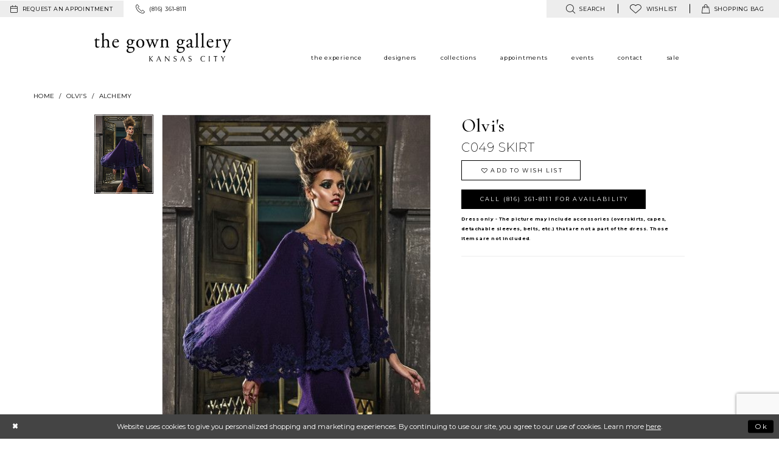

--- FILE ---
content_type: text/html; charset=utf-8
request_url: https://www.google.com/recaptcha/api2/anchor?ar=1&k=6Lcj_zIaAAAAAEPaGR6WdvVAhU7h1T3sbNdPWs4X&co=aHR0cHM6Ly93d3cuZ293bmdhbGxlcnkuY29tOjQ0Mw..&hl=en&v=PoyoqOPhxBO7pBk68S4YbpHZ&size=invisible&anchor-ms=20000&execute-ms=30000&cb=t0clqjgsin0s
body_size: 48554
content:
<!DOCTYPE HTML><html dir="ltr" lang="en"><head><meta http-equiv="Content-Type" content="text/html; charset=UTF-8">
<meta http-equiv="X-UA-Compatible" content="IE=edge">
<title>reCAPTCHA</title>
<style type="text/css">
/* cyrillic-ext */
@font-face {
  font-family: 'Roboto';
  font-style: normal;
  font-weight: 400;
  font-stretch: 100%;
  src: url(//fonts.gstatic.com/s/roboto/v48/KFO7CnqEu92Fr1ME7kSn66aGLdTylUAMa3GUBHMdazTgWw.woff2) format('woff2');
  unicode-range: U+0460-052F, U+1C80-1C8A, U+20B4, U+2DE0-2DFF, U+A640-A69F, U+FE2E-FE2F;
}
/* cyrillic */
@font-face {
  font-family: 'Roboto';
  font-style: normal;
  font-weight: 400;
  font-stretch: 100%;
  src: url(//fonts.gstatic.com/s/roboto/v48/KFO7CnqEu92Fr1ME7kSn66aGLdTylUAMa3iUBHMdazTgWw.woff2) format('woff2');
  unicode-range: U+0301, U+0400-045F, U+0490-0491, U+04B0-04B1, U+2116;
}
/* greek-ext */
@font-face {
  font-family: 'Roboto';
  font-style: normal;
  font-weight: 400;
  font-stretch: 100%;
  src: url(//fonts.gstatic.com/s/roboto/v48/KFO7CnqEu92Fr1ME7kSn66aGLdTylUAMa3CUBHMdazTgWw.woff2) format('woff2');
  unicode-range: U+1F00-1FFF;
}
/* greek */
@font-face {
  font-family: 'Roboto';
  font-style: normal;
  font-weight: 400;
  font-stretch: 100%;
  src: url(//fonts.gstatic.com/s/roboto/v48/KFO7CnqEu92Fr1ME7kSn66aGLdTylUAMa3-UBHMdazTgWw.woff2) format('woff2');
  unicode-range: U+0370-0377, U+037A-037F, U+0384-038A, U+038C, U+038E-03A1, U+03A3-03FF;
}
/* math */
@font-face {
  font-family: 'Roboto';
  font-style: normal;
  font-weight: 400;
  font-stretch: 100%;
  src: url(//fonts.gstatic.com/s/roboto/v48/KFO7CnqEu92Fr1ME7kSn66aGLdTylUAMawCUBHMdazTgWw.woff2) format('woff2');
  unicode-range: U+0302-0303, U+0305, U+0307-0308, U+0310, U+0312, U+0315, U+031A, U+0326-0327, U+032C, U+032F-0330, U+0332-0333, U+0338, U+033A, U+0346, U+034D, U+0391-03A1, U+03A3-03A9, U+03B1-03C9, U+03D1, U+03D5-03D6, U+03F0-03F1, U+03F4-03F5, U+2016-2017, U+2034-2038, U+203C, U+2040, U+2043, U+2047, U+2050, U+2057, U+205F, U+2070-2071, U+2074-208E, U+2090-209C, U+20D0-20DC, U+20E1, U+20E5-20EF, U+2100-2112, U+2114-2115, U+2117-2121, U+2123-214F, U+2190, U+2192, U+2194-21AE, U+21B0-21E5, U+21F1-21F2, U+21F4-2211, U+2213-2214, U+2216-22FF, U+2308-230B, U+2310, U+2319, U+231C-2321, U+2336-237A, U+237C, U+2395, U+239B-23B7, U+23D0, U+23DC-23E1, U+2474-2475, U+25AF, U+25B3, U+25B7, U+25BD, U+25C1, U+25CA, U+25CC, U+25FB, U+266D-266F, U+27C0-27FF, U+2900-2AFF, U+2B0E-2B11, U+2B30-2B4C, U+2BFE, U+3030, U+FF5B, U+FF5D, U+1D400-1D7FF, U+1EE00-1EEFF;
}
/* symbols */
@font-face {
  font-family: 'Roboto';
  font-style: normal;
  font-weight: 400;
  font-stretch: 100%;
  src: url(//fonts.gstatic.com/s/roboto/v48/KFO7CnqEu92Fr1ME7kSn66aGLdTylUAMaxKUBHMdazTgWw.woff2) format('woff2');
  unicode-range: U+0001-000C, U+000E-001F, U+007F-009F, U+20DD-20E0, U+20E2-20E4, U+2150-218F, U+2190, U+2192, U+2194-2199, U+21AF, U+21E6-21F0, U+21F3, U+2218-2219, U+2299, U+22C4-22C6, U+2300-243F, U+2440-244A, U+2460-24FF, U+25A0-27BF, U+2800-28FF, U+2921-2922, U+2981, U+29BF, U+29EB, U+2B00-2BFF, U+4DC0-4DFF, U+FFF9-FFFB, U+10140-1018E, U+10190-1019C, U+101A0, U+101D0-101FD, U+102E0-102FB, U+10E60-10E7E, U+1D2C0-1D2D3, U+1D2E0-1D37F, U+1F000-1F0FF, U+1F100-1F1AD, U+1F1E6-1F1FF, U+1F30D-1F30F, U+1F315, U+1F31C, U+1F31E, U+1F320-1F32C, U+1F336, U+1F378, U+1F37D, U+1F382, U+1F393-1F39F, U+1F3A7-1F3A8, U+1F3AC-1F3AF, U+1F3C2, U+1F3C4-1F3C6, U+1F3CA-1F3CE, U+1F3D4-1F3E0, U+1F3ED, U+1F3F1-1F3F3, U+1F3F5-1F3F7, U+1F408, U+1F415, U+1F41F, U+1F426, U+1F43F, U+1F441-1F442, U+1F444, U+1F446-1F449, U+1F44C-1F44E, U+1F453, U+1F46A, U+1F47D, U+1F4A3, U+1F4B0, U+1F4B3, U+1F4B9, U+1F4BB, U+1F4BF, U+1F4C8-1F4CB, U+1F4D6, U+1F4DA, U+1F4DF, U+1F4E3-1F4E6, U+1F4EA-1F4ED, U+1F4F7, U+1F4F9-1F4FB, U+1F4FD-1F4FE, U+1F503, U+1F507-1F50B, U+1F50D, U+1F512-1F513, U+1F53E-1F54A, U+1F54F-1F5FA, U+1F610, U+1F650-1F67F, U+1F687, U+1F68D, U+1F691, U+1F694, U+1F698, U+1F6AD, U+1F6B2, U+1F6B9-1F6BA, U+1F6BC, U+1F6C6-1F6CF, U+1F6D3-1F6D7, U+1F6E0-1F6EA, U+1F6F0-1F6F3, U+1F6F7-1F6FC, U+1F700-1F7FF, U+1F800-1F80B, U+1F810-1F847, U+1F850-1F859, U+1F860-1F887, U+1F890-1F8AD, U+1F8B0-1F8BB, U+1F8C0-1F8C1, U+1F900-1F90B, U+1F93B, U+1F946, U+1F984, U+1F996, U+1F9E9, U+1FA00-1FA6F, U+1FA70-1FA7C, U+1FA80-1FA89, U+1FA8F-1FAC6, U+1FACE-1FADC, U+1FADF-1FAE9, U+1FAF0-1FAF8, U+1FB00-1FBFF;
}
/* vietnamese */
@font-face {
  font-family: 'Roboto';
  font-style: normal;
  font-weight: 400;
  font-stretch: 100%;
  src: url(//fonts.gstatic.com/s/roboto/v48/KFO7CnqEu92Fr1ME7kSn66aGLdTylUAMa3OUBHMdazTgWw.woff2) format('woff2');
  unicode-range: U+0102-0103, U+0110-0111, U+0128-0129, U+0168-0169, U+01A0-01A1, U+01AF-01B0, U+0300-0301, U+0303-0304, U+0308-0309, U+0323, U+0329, U+1EA0-1EF9, U+20AB;
}
/* latin-ext */
@font-face {
  font-family: 'Roboto';
  font-style: normal;
  font-weight: 400;
  font-stretch: 100%;
  src: url(//fonts.gstatic.com/s/roboto/v48/KFO7CnqEu92Fr1ME7kSn66aGLdTylUAMa3KUBHMdazTgWw.woff2) format('woff2');
  unicode-range: U+0100-02BA, U+02BD-02C5, U+02C7-02CC, U+02CE-02D7, U+02DD-02FF, U+0304, U+0308, U+0329, U+1D00-1DBF, U+1E00-1E9F, U+1EF2-1EFF, U+2020, U+20A0-20AB, U+20AD-20C0, U+2113, U+2C60-2C7F, U+A720-A7FF;
}
/* latin */
@font-face {
  font-family: 'Roboto';
  font-style: normal;
  font-weight: 400;
  font-stretch: 100%;
  src: url(//fonts.gstatic.com/s/roboto/v48/KFO7CnqEu92Fr1ME7kSn66aGLdTylUAMa3yUBHMdazQ.woff2) format('woff2');
  unicode-range: U+0000-00FF, U+0131, U+0152-0153, U+02BB-02BC, U+02C6, U+02DA, U+02DC, U+0304, U+0308, U+0329, U+2000-206F, U+20AC, U+2122, U+2191, U+2193, U+2212, U+2215, U+FEFF, U+FFFD;
}
/* cyrillic-ext */
@font-face {
  font-family: 'Roboto';
  font-style: normal;
  font-weight: 500;
  font-stretch: 100%;
  src: url(//fonts.gstatic.com/s/roboto/v48/KFO7CnqEu92Fr1ME7kSn66aGLdTylUAMa3GUBHMdazTgWw.woff2) format('woff2');
  unicode-range: U+0460-052F, U+1C80-1C8A, U+20B4, U+2DE0-2DFF, U+A640-A69F, U+FE2E-FE2F;
}
/* cyrillic */
@font-face {
  font-family: 'Roboto';
  font-style: normal;
  font-weight: 500;
  font-stretch: 100%;
  src: url(//fonts.gstatic.com/s/roboto/v48/KFO7CnqEu92Fr1ME7kSn66aGLdTylUAMa3iUBHMdazTgWw.woff2) format('woff2');
  unicode-range: U+0301, U+0400-045F, U+0490-0491, U+04B0-04B1, U+2116;
}
/* greek-ext */
@font-face {
  font-family: 'Roboto';
  font-style: normal;
  font-weight: 500;
  font-stretch: 100%;
  src: url(//fonts.gstatic.com/s/roboto/v48/KFO7CnqEu92Fr1ME7kSn66aGLdTylUAMa3CUBHMdazTgWw.woff2) format('woff2');
  unicode-range: U+1F00-1FFF;
}
/* greek */
@font-face {
  font-family: 'Roboto';
  font-style: normal;
  font-weight: 500;
  font-stretch: 100%;
  src: url(//fonts.gstatic.com/s/roboto/v48/KFO7CnqEu92Fr1ME7kSn66aGLdTylUAMa3-UBHMdazTgWw.woff2) format('woff2');
  unicode-range: U+0370-0377, U+037A-037F, U+0384-038A, U+038C, U+038E-03A1, U+03A3-03FF;
}
/* math */
@font-face {
  font-family: 'Roboto';
  font-style: normal;
  font-weight: 500;
  font-stretch: 100%;
  src: url(//fonts.gstatic.com/s/roboto/v48/KFO7CnqEu92Fr1ME7kSn66aGLdTylUAMawCUBHMdazTgWw.woff2) format('woff2');
  unicode-range: U+0302-0303, U+0305, U+0307-0308, U+0310, U+0312, U+0315, U+031A, U+0326-0327, U+032C, U+032F-0330, U+0332-0333, U+0338, U+033A, U+0346, U+034D, U+0391-03A1, U+03A3-03A9, U+03B1-03C9, U+03D1, U+03D5-03D6, U+03F0-03F1, U+03F4-03F5, U+2016-2017, U+2034-2038, U+203C, U+2040, U+2043, U+2047, U+2050, U+2057, U+205F, U+2070-2071, U+2074-208E, U+2090-209C, U+20D0-20DC, U+20E1, U+20E5-20EF, U+2100-2112, U+2114-2115, U+2117-2121, U+2123-214F, U+2190, U+2192, U+2194-21AE, U+21B0-21E5, U+21F1-21F2, U+21F4-2211, U+2213-2214, U+2216-22FF, U+2308-230B, U+2310, U+2319, U+231C-2321, U+2336-237A, U+237C, U+2395, U+239B-23B7, U+23D0, U+23DC-23E1, U+2474-2475, U+25AF, U+25B3, U+25B7, U+25BD, U+25C1, U+25CA, U+25CC, U+25FB, U+266D-266F, U+27C0-27FF, U+2900-2AFF, U+2B0E-2B11, U+2B30-2B4C, U+2BFE, U+3030, U+FF5B, U+FF5D, U+1D400-1D7FF, U+1EE00-1EEFF;
}
/* symbols */
@font-face {
  font-family: 'Roboto';
  font-style: normal;
  font-weight: 500;
  font-stretch: 100%;
  src: url(//fonts.gstatic.com/s/roboto/v48/KFO7CnqEu92Fr1ME7kSn66aGLdTylUAMaxKUBHMdazTgWw.woff2) format('woff2');
  unicode-range: U+0001-000C, U+000E-001F, U+007F-009F, U+20DD-20E0, U+20E2-20E4, U+2150-218F, U+2190, U+2192, U+2194-2199, U+21AF, U+21E6-21F0, U+21F3, U+2218-2219, U+2299, U+22C4-22C6, U+2300-243F, U+2440-244A, U+2460-24FF, U+25A0-27BF, U+2800-28FF, U+2921-2922, U+2981, U+29BF, U+29EB, U+2B00-2BFF, U+4DC0-4DFF, U+FFF9-FFFB, U+10140-1018E, U+10190-1019C, U+101A0, U+101D0-101FD, U+102E0-102FB, U+10E60-10E7E, U+1D2C0-1D2D3, U+1D2E0-1D37F, U+1F000-1F0FF, U+1F100-1F1AD, U+1F1E6-1F1FF, U+1F30D-1F30F, U+1F315, U+1F31C, U+1F31E, U+1F320-1F32C, U+1F336, U+1F378, U+1F37D, U+1F382, U+1F393-1F39F, U+1F3A7-1F3A8, U+1F3AC-1F3AF, U+1F3C2, U+1F3C4-1F3C6, U+1F3CA-1F3CE, U+1F3D4-1F3E0, U+1F3ED, U+1F3F1-1F3F3, U+1F3F5-1F3F7, U+1F408, U+1F415, U+1F41F, U+1F426, U+1F43F, U+1F441-1F442, U+1F444, U+1F446-1F449, U+1F44C-1F44E, U+1F453, U+1F46A, U+1F47D, U+1F4A3, U+1F4B0, U+1F4B3, U+1F4B9, U+1F4BB, U+1F4BF, U+1F4C8-1F4CB, U+1F4D6, U+1F4DA, U+1F4DF, U+1F4E3-1F4E6, U+1F4EA-1F4ED, U+1F4F7, U+1F4F9-1F4FB, U+1F4FD-1F4FE, U+1F503, U+1F507-1F50B, U+1F50D, U+1F512-1F513, U+1F53E-1F54A, U+1F54F-1F5FA, U+1F610, U+1F650-1F67F, U+1F687, U+1F68D, U+1F691, U+1F694, U+1F698, U+1F6AD, U+1F6B2, U+1F6B9-1F6BA, U+1F6BC, U+1F6C6-1F6CF, U+1F6D3-1F6D7, U+1F6E0-1F6EA, U+1F6F0-1F6F3, U+1F6F7-1F6FC, U+1F700-1F7FF, U+1F800-1F80B, U+1F810-1F847, U+1F850-1F859, U+1F860-1F887, U+1F890-1F8AD, U+1F8B0-1F8BB, U+1F8C0-1F8C1, U+1F900-1F90B, U+1F93B, U+1F946, U+1F984, U+1F996, U+1F9E9, U+1FA00-1FA6F, U+1FA70-1FA7C, U+1FA80-1FA89, U+1FA8F-1FAC6, U+1FACE-1FADC, U+1FADF-1FAE9, U+1FAF0-1FAF8, U+1FB00-1FBFF;
}
/* vietnamese */
@font-face {
  font-family: 'Roboto';
  font-style: normal;
  font-weight: 500;
  font-stretch: 100%;
  src: url(//fonts.gstatic.com/s/roboto/v48/KFO7CnqEu92Fr1ME7kSn66aGLdTylUAMa3OUBHMdazTgWw.woff2) format('woff2');
  unicode-range: U+0102-0103, U+0110-0111, U+0128-0129, U+0168-0169, U+01A0-01A1, U+01AF-01B0, U+0300-0301, U+0303-0304, U+0308-0309, U+0323, U+0329, U+1EA0-1EF9, U+20AB;
}
/* latin-ext */
@font-face {
  font-family: 'Roboto';
  font-style: normal;
  font-weight: 500;
  font-stretch: 100%;
  src: url(//fonts.gstatic.com/s/roboto/v48/KFO7CnqEu92Fr1ME7kSn66aGLdTylUAMa3KUBHMdazTgWw.woff2) format('woff2');
  unicode-range: U+0100-02BA, U+02BD-02C5, U+02C7-02CC, U+02CE-02D7, U+02DD-02FF, U+0304, U+0308, U+0329, U+1D00-1DBF, U+1E00-1E9F, U+1EF2-1EFF, U+2020, U+20A0-20AB, U+20AD-20C0, U+2113, U+2C60-2C7F, U+A720-A7FF;
}
/* latin */
@font-face {
  font-family: 'Roboto';
  font-style: normal;
  font-weight: 500;
  font-stretch: 100%;
  src: url(//fonts.gstatic.com/s/roboto/v48/KFO7CnqEu92Fr1ME7kSn66aGLdTylUAMa3yUBHMdazQ.woff2) format('woff2');
  unicode-range: U+0000-00FF, U+0131, U+0152-0153, U+02BB-02BC, U+02C6, U+02DA, U+02DC, U+0304, U+0308, U+0329, U+2000-206F, U+20AC, U+2122, U+2191, U+2193, U+2212, U+2215, U+FEFF, U+FFFD;
}
/* cyrillic-ext */
@font-face {
  font-family: 'Roboto';
  font-style: normal;
  font-weight: 900;
  font-stretch: 100%;
  src: url(//fonts.gstatic.com/s/roboto/v48/KFO7CnqEu92Fr1ME7kSn66aGLdTylUAMa3GUBHMdazTgWw.woff2) format('woff2');
  unicode-range: U+0460-052F, U+1C80-1C8A, U+20B4, U+2DE0-2DFF, U+A640-A69F, U+FE2E-FE2F;
}
/* cyrillic */
@font-face {
  font-family: 'Roboto';
  font-style: normal;
  font-weight: 900;
  font-stretch: 100%;
  src: url(//fonts.gstatic.com/s/roboto/v48/KFO7CnqEu92Fr1ME7kSn66aGLdTylUAMa3iUBHMdazTgWw.woff2) format('woff2');
  unicode-range: U+0301, U+0400-045F, U+0490-0491, U+04B0-04B1, U+2116;
}
/* greek-ext */
@font-face {
  font-family: 'Roboto';
  font-style: normal;
  font-weight: 900;
  font-stretch: 100%;
  src: url(//fonts.gstatic.com/s/roboto/v48/KFO7CnqEu92Fr1ME7kSn66aGLdTylUAMa3CUBHMdazTgWw.woff2) format('woff2');
  unicode-range: U+1F00-1FFF;
}
/* greek */
@font-face {
  font-family: 'Roboto';
  font-style: normal;
  font-weight: 900;
  font-stretch: 100%;
  src: url(//fonts.gstatic.com/s/roboto/v48/KFO7CnqEu92Fr1ME7kSn66aGLdTylUAMa3-UBHMdazTgWw.woff2) format('woff2');
  unicode-range: U+0370-0377, U+037A-037F, U+0384-038A, U+038C, U+038E-03A1, U+03A3-03FF;
}
/* math */
@font-face {
  font-family: 'Roboto';
  font-style: normal;
  font-weight: 900;
  font-stretch: 100%;
  src: url(//fonts.gstatic.com/s/roboto/v48/KFO7CnqEu92Fr1ME7kSn66aGLdTylUAMawCUBHMdazTgWw.woff2) format('woff2');
  unicode-range: U+0302-0303, U+0305, U+0307-0308, U+0310, U+0312, U+0315, U+031A, U+0326-0327, U+032C, U+032F-0330, U+0332-0333, U+0338, U+033A, U+0346, U+034D, U+0391-03A1, U+03A3-03A9, U+03B1-03C9, U+03D1, U+03D5-03D6, U+03F0-03F1, U+03F4-03F5, U+2016-2017, U+2034-2038, U+203C, U+2040, U+2043, U+2047, U+2050, U+2057, U+205F, U+2070-2071, U+2074-208E, U+2090-209C, U+20D0-20DC, U+20E1, U+20E5-20EF, U+2100-2112, U+2114-2115, U+2117-2121, U+2123-214F, U+2190, U+2192, U+2194-21AE, U+21B0-21E5, U+21F1-21F2, U+21F4-2211, U+2213-2214, U+2216-22FF, U+2308-230B, U+2310, U+2319, U+231C-2321, U+2336-237A, U+237C, U+2395, U+239B-23B7, U+23D0, U+23DC-23E1, U+2474-2475, U+25AF, U+25B3, U+25B7, U+25BD, U+25C1, U+25CA, U+25CC, U+25FB, U+266D-266F, U+27C0-27FF, U+2900-2AFF, U+2B0E-2B11, U+2B30-2B4C, U+2BFE, U+3030, U+FF5B, U+FF5D, U+1D400-1D7FF, U+1EE00-1EEFF;
}
/* symbols */
@font-face {
  font-family: 'Roboto';
  font-style: normal;
  font-weight: 900;
  font-stretch: 100%;
  src: url(//fonts.gstatic.com/s/roboto/v48/KFO7CnqEu92Fr1ME7kSn66aGLdTylUAMaxKUBHMdazTgWw.woff2) format('woff2');
  unicode-range: U+0001-000C, U+000E-001F, U+007F-009F, U+20DD-20E0, U+20E2-20E4, U+2150-218F, U+2190, U+2192, U+2194-2199, U+21AF, U+21E6-21F0, U+21F3, U+2218-2219, U+2299, U+22C4-22C6, U+2300-243F, U+2440-244A, U+2460-24FF, U+25A0-27BF, U+2800-28FF, U+2921-2922, U+2981, U+29BF, U+29EB, U+2B00-2BFF, U+4DC0-4DFF, U+FFF9-FFFB, U+10140-1018E, U+10190-1019C, U+101A0, U+101D0-101FD, U+102E0-102FB, U+10E60-10E7E, U+1D2C0-1D2D3, U+1D2E0-1D37F, U+1F000-1F0FF, U+1F100-1F1AD, U+1F1E6-1F1FF, U+1F30D-1F30F, U+1F315, U+1F31C, U+1F31E, U+1F320-1F32C, U+1F336, U+1F378, U+1F37D, U+1F382, U+1F393-1F39F, U+1F3A7-1F3A8, U+1F3AC-1F3AF, U+1F3C2, U+1F3C4-1F3C6, U+1F3CA-1F3CE, U+1F3D4-1F3E0, U+1F3ED, U+1F3F1-1F3F3, U+1F3F5-1F3F7, U+1F408, U+1F415, U+1F41F, U+1F426, U+1F43F, U+1F441-1F442, U+1F444, U+1F446-1F449, U+1F44C-1F44E, U+1F453, U+1F46A, U+1F47D, U+1F4A3, U+1F4B0, U+1F4B3, U+1F4B9, U+1F4BB, U+1F4BF, U+1F4C8-1F4CB, U+1F4D6, U+1F4DA, U+1F4DF, U+1F4E3-1F4E6, U+1F4EA-1F4ED, U+1F4F7, U+1F4F9-1F4FB, U+1F4FD-1F4FE, U+1F503, U+1F507-1F50B, U+1F50D, U+1F512-1F513, U+1F53E-1F54A, U+1F54F-1F5FA, U+1F610, U+1F650-1F67F, U+1F687, U+1F68D, U+1F691, U+1F694, U+1F698, U+1F6AD, U+1F6B2, U+1F6B9-1F6BA, U+1F6BC, U+1F6C6-1F6CF, U+1F6D3-1F6D7, U+1F6E0-1F6EA, U+1F6F0-1F6F3, U+1F6F7-1F6FC, U+1F700-1F7FF, U+1F800-1F80B, U+1F810-1F847, U+1F850-1F859, U+1F860-1F887, U+1F890-1F8AD, U+1F8B0-1F8BB, U+1F8C0-1F8C1, U+1F900-1F90B, U+1F93B, U+1F946, U+1F984, U+1F996, U+1F9E9, U+1FA00-1FA6F, U+1FA70-1FA7C, U+1FA80-1FA89, U+1FA8F-1FAC6, U+1FACE-1FADC, U+1FADF-1FAE9, U+1FAF0-1FAF8, U+1FB00-1FBFF;
}
/* vietnamese */
@font-face {
  font-family: 'Roboto';
  font-style: normal;
  font-weight: 900;
  font-stretch: 100%;
  src: url(//fonts.gstatic.com/s/roboto/v48/KFO7CnqEu92Fr1ME7kSn66aGLdTylUAMa3OUBHMdazTgWw.woff2) format('woff2');
  unicode-range: U+0102-0103, U+0110-0111, U+0128-0129, U+0168-0169, U+01A0-01A1, U+01AF-01B0, U+0300-0301, U+0303-0304, U+0308-0309, U+0323, U+0329, U+1EA0-1EF9, U+20AB;
}
/* latin-ext */
@font-face {
  font-family: 'Roboto';
  font-style: normal;
  font-weight: 900;
  font-stretch: 100%;
  src: url(//fonts.gstatic.com/s/roboto/v48/KFO7CnqEu92Fr1ME7kSn66aGLdTylUAMa3KUBHMdazTgWw.woff2) format('woff2');
  unicode-range: U+0100-02BA, U+02BD-02C5, U+02C7-02CC, U+02CE-02D7, U+02DD-02FF, U+0304, U+0308, U+0329, U+1D00-1DBF, U+1E00-1E9F, U+1EF2-1EFF, U+2020, U+20A0-20AB, U+20AD-20C0, U+2113, U+2C60-2C7F, U+A720-A7FF;
}
/* latin */
@font-face {
  font-family: 'Roboto';
  font-style: normal;
  font-weight: 900;
  font-stretch: 100%;
  src: url(//fonts.gstatic.com/s/roboto/v48/KFO7CnqEu92Fr1ME7kSn66aGLdTylUAMa3yUBHMdazQ.woff2) format('woff2');
  unicode-range: U+0000-00FF, U+0131, U+0152-0153, U+02BB-02BC, U+02C6, U+02DA, U+02DC, U+0304, U+0308, U+0329, U+2000-206F, U+20AC, U+2122, U+2191, U+2193, U+2212, U+2215, U+FEFF, U+FFFD;
}

</style>
<link rel="stylesheet" type="text/css" href="https://www.gstatic.com/recaptcha/releases/PoyoqOPhxBO7pBk68S4YbpHZ/styles__ltr.css">
<script nonce="XIpLZkHNDlrgeTS-oEYlVw" type="text/javascript">window['__recaptcha_api'] = 'https://www.google.com/recaptcha/api2/';</script>
<script type="text/javascript" src="https://www.gstatic.com/recaptcha/releases/PoyoqOPhxBO7pBk68S4YbpHZ/recaptcha__en.js" nonce="XIpLZkHNDlrgeTS-oEYlVw">
      
    </script></head>
<body><div id="rc-anchor-alert" class="rc-anchor-alert"></div>
<input type="hidden" id="recaptcha-token" value="[base64]">
<script type="text/javascript" nonce="XIpLZkHNDlrgeTS-oEYlVw">
      recaptcha.anchor.Main.init("[\x22ainput\x22,[\x22bgdata\x22,\x22\x22,\[base64]/[base64]/[base64]/bmV3IHJbeF0oY1swXSk6RT09Mj9uZXcgclt4XShjWzBdLGNbMV0pOkU9PTM/bmV3IHJbeF0oY1swXSxjWzFdLGNbMl0pOkU9PTQ/[base64]/[base64]/[base64]/[base64]/[base64]/[base64]/[base64]/[base64]\x22,\[base64]\\u003d\\u003d\x22,\x22w4QCw5wNwoBzwpYoZXBSAFtTTsKvw53DkMKtc2/ChH7ChcODw7VswrHCscK9NRHCmERPc8OMCcOYCD/[base64]/DqsKRwox5McOTTF7DnzYCwpBqw7BBBVEswqrDkMOBw4IgDGhxDjHChcK6NcK7YcO9w7ZlCzcfwoIiw4zCjksKw6rDs8K2GsOsEcKGPMKXXFDCp0ByU1LDmMK0wr1MHMO/w6DDosK/cH3CtAzDl8OKNsKzwpAFwqzClsODwo/DlcK7ZcORw5rChXEXcMO7wp/Ck8O1Ik/DnGsnA8OKAVZ0w4DDtsOOQ1LDgU45X8OHwpltbE9XZAjDqcK6w7FVZ8OJMXPCgjDDpcKdw7t5wpIgwqbDsUrDpUEdwqfCusKWwp5XAsKDacO1ERLCksKFMHEXwqdGHH4jQnXCr8KlwqUdekxUIsKAwrXCgGvDlMKew61Yw71YwqTDqMKcHkkIWcOzKBzCsC/DksOvw6hGOl/CosKDR0nDjMKxw64qw7ttwot+FG3DvsOoNMKNV8K2RW5XwpLDvkh3Cj/[base64]/[base64]/[base64]/DhcKBaMOkY8OjP8KSwrVDJGgXw7Jmw4/DqE/DmMKHXsK3w4rDn8K6w6rDviJXQUJcw6lWD8KCw40XCh/[base64]/EsOLbcK/w7jDm8Ouwq1ewp/CtmPCncKTwpvCk3gDw4/[base64]/CsFZHX3jDp2fDhMOQwqJTw5vCn1LDm8O+wqTCqMOXZH1ewp/[base64]/woJrTBoUwp3Cm8OOY17CosKlYsK/[base64]/wqUAXVLCuRfCtMKAw7BYwrI5L1sfw486FcO+VsO7Q8OHwrJIw7zDuSt6w7TDrMKrAjDCi8Kpw7REwovCvMKQFcOCc0nCgADCgTfCrU/Dqi3Cu1sRwrxXwqPDu8Otw4U6wq8BE8OtJRYFw4HCgcOzw7XDvktBw4wFwp/[base64]/wqMUwqMHwo3CgcOKw60BSsKEU8OcASTDgMOJw55kZMK/LlhgZcOfdTzDqTwXw6wKJcKvFcOXwrhvTjU4ccKSBS7DkD56XiXCpljCswt+RsO+w4jCvMKWan1WwokiwphPw69KHxcXwrUTwq/CsCTDosKsPEwGCsONPBgNwo46XlcKJh03bisGNMK5bcOuSMOsA0PCkhfDrlNjwoIMWBUBwqnDusKlwoLDl8O3WGXDtl9gw6F8w55sF8KDEnHDmFULTsKrAsKRw5rDjcKZEFlsIMKZFEB8w5/Ckn4rfUhJe0JmSUwYW8KUWMKiwqIAH8O0LMO4R8KrCMOTTMOwHMO4acOuwqozw4YSZsOcwplmUxU2InBCJcKVfTllN3VQw5/Ci8OPw6c7wpNAw4ttwoE9AFRMX17Cl8KBwqoUalzDvsOFQ8K+w5jDlcOFesKdQUbDmgPCv3gLw7TCucKAbgzCisOCR8K5woEyw6bDtyAOwrFpKH4Cwo3DpH/CrsOEEcObw4fDvMOBwoXCsyvDicKDCcOGwrQrwonDkMKVwovCqcOodMO/Wzh5EsKvETnCtSbDo8K+bsOjw6TDtcK/[base64]/[base64]/w4JAwrxkw5heGDlMwqfCqsOoWQfDnQ9AdMOzDcK1EsKQw64SLDbDpMOww4nCs8Kiw7/[base64]/CgRsiAMKiVjtEw7FqOxJewr7DpMKsKVY5wpUJwp9Iw6E4IsOub8OXwp7CoMK3wqvCiMO9w75hwrnCjDtdwp/[base64]/[base64]/[base64]/[base64]/ZcOHw6pBOCnCksOnDnzDocOIw45IE8KYw5B+wpLDkXBYwrzCt0MUG8KzQ8KIVsKXXB3CkiLDnA91w7LCuzPCkAZyNlnDscO1KMOMRALDm2ZmaMKUwpF1HCLCsysKw5dHw6XDksOzwpwkZjnCpkLCuAwmw5fDlTgnwr/DpWxqwpXDjGpmw4jCmQAEwqtUwogvwo8uw75/w4EUKcKGwpLDoG7Cv8O4H8KRYsKZw7/ClBZjTCgtQ8OAw7zCgcOKMsKpwrlmwoU7ACp/wq/CkHAfw4HCkypew5vCtVoRw7ELw7LDrE8Ow4oiw7LCosKULE/DuRxdRcO4SMKLwq/CmsOgRiUKEcO/w4DDmX7DksK2w7zCq8OAdcKtSCsGd38aw4DCqChVw7/DnsOVwqNkwrpOwq3CsHzDnMOtZsKYw7RFbQNbOMOqwpJQw57Cj8OzwpQ2B8K2A8OnT1DDqsKUw5zDoQrCm8K5bsO3WsOwF0FFXD8Xwrh8w7Rkw4/Dgz7CgQZxCsOcOS7CsywPBMOHw7LDhVViwrPCgR5pRVTCvmXDlhJhw5FgUsOkVTQ2w6dYDVNAw7zCsCrDt8Opw7BzFsO/LMOeS8K/w4l5K8OAw7DDqcOcL8KFw7HCtMKuDErDrMKKw78ZN2nCoD7DizkADcOSDE4zw7HCu2PCjcOXFW7Cg3dSw6NowpfClMKhwpHDr8K5WC/CvHrDuMKVw7TChcKueMO/w6YFwpjCj8KvNlUNZhQrIsKOwoXCiVfDgHLDqxUpwpsawoTCo8OKLcKfIiHDvAwVS8KjwqTCu0xSH08SwpHCq0ckw6pGYUvDhjDCu3c+JcKhw6/Dj8Kww6QxMQDDsMOWwovCncOvCsKPdMOKWcKEw6DDl3HDiTzDssOfFsKfMw3CqiJoK8O2wqY8A8O4wqg5HMK9w6R8woYGHsKow7PCosKlXCk1w4zDicK4ISzDqlvCusOkASPClBBufm9/[base64]/DpjHCkF3CjMKUMwxXwrg5dXPCgMOKw43CqFXDqlXDpsOvEFdfwr84w7cqZAIAbDAKTiJ7KcKPGMOnBsKyw5fCoA3CscO+w4dyVBFyI1bCt3Ilw6LCo8OKw6HCuHIiwpnDti5aw7PChgBWw4w9bMKcwppzOcOpw4w/Wig5w67Dv04wKkEXUMKpw5xedgISLMK8fGvDrsKBGgjCj8KjDMKcFQXDr8ORw5loQMOEw49swoXCsy5Jwr/DpFrDtnzDgMKOw7PCrXM5UMOzw4IQUz3DlMKVCVpmw68yO8KcRC1REcOxwq1dB8Kxw4HDuwzCtsKswqN3w7s8OcKDw70+VS4aYwYCw684fFTDiUALwovDm8KzRj8pUsK/WsKTCC0IwojChVoiFCZuHMKQwpbDsxN3wpF5w7Q7BUrDlHTCl8KyGMKbwrDDtsOxwqLDncOiFhHCq8K0Q2rCiMOWwqxkwqzDuMKgwpBcV8Opwp1iwpwGwqPDslQJw6xmQMOMwpohLMOEw7LCjcOaw5YRwojCjMOOQsK8w6ZSwr/CkS4BBcO9w6wvw7/ChnXCkWvDjRoLw6VRUSvCjFrDg1sjwrzDmcKSW1tjwq1mKETCscOXw6jCoR7DqBXDqhLCisOLwqpfw6cZw73CqyvCgsKPdsK+w74RfVB4w6Ebw6NbUVR1aMKCw5lswqnDni41wrDDv2PDikrCvUddwqfCnMK5w4/ChAUfwrBCw7E1SsO6wqLCjcOFwqvChsKsNmEowr7CmsKUazbDkcO9w5JQw5DDiMKqwpJOaEvCjMKsEAHCu8KXwrN7czRow7xTYcKjw5/CiMOxA3Eawq8lRMOSwoZ1OwZBw51ncH7Dp8KmflDDm2wsa8OswrXCrcKiw4DDp8Ojw5Msw5bDjcOowohnw7nDhMOHwr/Ck8OUQUcZw4HClcO+w5bDojkROTRlw5DDhMKLK3/Dt0zDscOXUV/CgcOyZMOcwoPDkcOTw43CvsKmwphbw6MzwrAaw6DCqVXCi0DDjm7DrsKxw4PClAxdwpEeb8O5IcKDRcOFwpLCnsOjVcK9wq4xG11lO8KXYcOOwrYrw6BaWcKjwoBYaQ13wo1scsKGw6oow4PDiRxnOUXCpsOpwq/[base64]/Ci3/Digh9wozClVTCucOTZWgaworDt8K/DCXCv8KPw70wMWjDmH7CoMKTwqTCuysBwpzDqQXDoMOkwo1XwrBEwqzDsjUkRcKVw6bDtT8QKMOCacKpFhPDisKPaTHCj8Kbw5Uewq81FxLCrMOawqsPacOvwp0veMKRTcOVGsOQDxBaw6k3wpdqw7HDqVvCqjTCnsO5w4jCnMKZEMOUw7fClj/CisO2ZcOED38PFX8qGMKjw5rCoQU4w6XCmHvChSXCoDlWwpfDrsKWw6lBPlcZw4/CiHHDn8KMYmQSw7ZIT8KRw7cqwo4nw5nDiGHDkVdQw7UQwrorw6fDqsOkwo3Dh8Knw4Q6H8Kmw47CgXnDrsKSXHPChi/CvcOvM13ClcOjYSTCscOJwrlqATQrw7LDrnYeTcO2csOdwonCnAzCl8K+QMK2wpDDkDlUBw/CgDjDp8KcwrECwqbCl8Ohwo3DvybDqMKBw5vCtx8UwqjCv0/Dr8KyGgU9IxvDt8O8Xj7CtMKvwpsgw4XCvmAEw5hQw5bCigPCksOhw7nDqMOlMsONGcOLB8OBE8K5w5tWQsOpw4DChl9pdcKbKMOHesKQL8O3XFjCv8Onwp83AAvCjz/DjMO5w43CiDISwq1Nw5nCmhjChn5LwrTDusKbw5nDnlldw658CcK2E8ONwocffMKNMFkvwonChh7DusKywpJ+D8K3JgMUwqYzw6sBFmHDjnIzwo9kw5JlworCkWPCjSwbw5PDlFoXNl/DlEVKwqbDm3vDik3CvcKtTkZew6jCnwbCkQnDvcKhwqrCh8K2w5wwwqpcBy3Cs1Jtw6PCpMO3BMKSwqfCv8KrwqEqBcKeQ8KiwpJjwpg9bzZ0YBfDk8Kbw5/DpQbDklfDrnbCjWQYUAJGSwzDrsKWe217w6PCisO6wqslNsOpwrBRZSTCu18rw5bChcOtw4jDrFEkORDCly5GwrkRLcO0wp7CiAvDtcORw6EmwpsTw6Fww6MOwqnDpMO2w7jCoMOEEMKqw5NTw6fCkjkNbcO7XcKXw5LCtcKyw5nDscKIZsKCwq7CoDV/wotbwpZPViHDq1DDuBh+dB01w41DF8OmKMKhw69YUcKWG8KNORwTw7TDssK1w7vDqBDDpE7Dni1vw4gPw4VswoLCt3dfwqPCqUg3WcKYwrNywqTCqsKdw7ItwowjOMO2XknCm191OsKZFiZ5wqDCh8OFPsOZLXByw6wDWMOID8K9w6lpw53CqsO4Di0Ww4cQwp/CjjbCgsO0SsOvOAPDjcO4w5lbw4cXwrLDpWTDmRNywoYaKADDqDkLQcOVwrrDpGYQw7PCk8ObGkM2wrTCksO+w5zDmsOpXBoLwoIHwp3CmDc/USbDrTbCksOxwoLCozBuJcK/[base64]/[base64]/[base64]/KlRwVcKiwq/Ds8OGw4rDok8iQMKyO8KbPsOUw70gL8KBM8KPwqTDk1zCo8O5wqJjwrTCjhcmEVfCqcOTwqZ0AVR9w5Yiw4ADaMOKw4LCpTtPw48mPlHDv8Kww4tew5vDscKXWcKDTihYcxh+SMKKwpLCiMKrHgVjw6NCw4vDoMO0w7E2w7XDtX96w4/[base64]/CvEdMIMKLw7fDhMKAwqAdwqrDuXkIYMKNVmMoJcOsw6wQJMOgdMOOKlvCu294CMK4SAHDhMO6FQLCpMKGw6fDuMK6EMKawqXDh1zCssO4w5DDoBrDhmfCvsOaOsKZw6ZvVykJwoFNEEY4w5TCnMOPw4PDqcOWw4PCnsKiwqoMecOhwoHDlMOjwqs4EA/Cg1lrE1UVwpwrwoRqwrHCqG7DkE0gPQbDqcO8V3DCrCPDtMK+DDnCisKlw7TCgcKEOUdsCGFyCMK5w6cgI0TCqVJTw5PDhmVaw6suwpjDssOYEMO3w5PDi8O0AFHCqsO6G8K2wpF6wqbDgcOOKTrDjUkCwpvDkmhdFsKvS2Qww5PCicOIwo/DisKoBinCrTkcdsO/C8K4N8KFw6o5LQvDksOqwqDDr8OKwpPCsMK1w4saScKRwqDDpMOsPCnCuMKKWcO/w5N9w53CnsKPwqs9G8OtQ8KAwqwxw6vCu8KmbyXDnsK9w7vDskU4woodHMK3wrp1eG7DgMKXK3BHw5PCvX1gwq7CpG/Ctg3DljDCmwtTw7DDjsKswpDCmMOcwohqbcOoecKXYcObDkPCjMKyLwJJwq3DgiBNwqoeGQspEmoqw5PCpsOFwrLDusKawqJ2w7oNRR0AwpwiVyLCj8KEw7DDqcKPw6XDkAfDrwUGw7DCucOMLcOSfTbDk3/Dq2nCncKSawMrSk/CjR/Dr8O2wpFFbn0pwqLDgDo5S3vCtmPDuRQLcR7CrMKqS8OhSk1Swq5uSsKtw7M0DWcwXsK0w5/[base64]/woM4w6Nrwq/DlsK7IHLDs8KZNhVjw5MXMA4ew7jDnXDCqFXDhcOew641SFbChzcsw7XCnF3Dp8KrcMKrRMKHQW7CmcKqWVjDh3AJFMKDacOdwqAmw4ltbSRDw444w7odS8K1GcO4wpUgNsOsw4vCvsO+KSJ2w5tGwrPDgxZ/[base64]/CmQjDhy1jwo0PXk/CsGzDoMKzw6h4W2t0w6fDrsKyw63CmMOdCycWwpk7wqNjXDRSacKubjTDi8Odw6/ClcKKwrzDnMO7wrXDpj7ClMOVSTXCqz9KOmtPw7zDrsOCPcObHsK3ATzDqMKAw7dSXcO/OjhtdcKbEsKbESDDmjPDhMOJw5bDpsORa8OywrjDnsKMw4bDh3A/w4cpw5s6YHsqI1lewqvDiiPCvHzCh1HDqW7DkzrDggHDjMKNw6wFfxXChmR+W8Klw4Ymw5HDh8KTwpNiw4ARJsKfD8KQwqEaAsKOwqfDpMK/w6FrwoJEw7sYw4VHXsO6w4FoLyzDsF8Jw6DCtzHCiMOsw5ZpGh/[base64]/[base64]/DkTbDiRsXQ3Ilw7bDkcO2G0rCo8OzKkzCnsK8SwvDuSvDkTXDlS3CvcK4w6s9w6TDl3xEd0fDq8OiZ8Ktwpdva13CrcKCEDU/wqY5KxQBDmEawovCusOuwqpywprCh8OhQMOLJMKCBjbDjcKbfsOFFcOFwoB/HA/CtMO+B8OTG8OrwrVXGGpLwovDlgodL8O/w7PDs8Oawrosw7DCuDE4ISFDKsK/OcKyw6Mdwr9+YcKUQnFxwpvCsELDr1vCjsKnw6fCscKuwrYCw5ZGL8Ogw4jCvcK6QnvClylMwrTDvHNPwqUcU8O6X8OmJhsVwo12fsOHwo3Cu8K5KcOVPMKhwolrYknCiMK8BcKDUsKALXIKwqRKw6w7asKlwoDCoMOOwqJgSMK1ezYjw6lFw4rDjlLDmcKTw7oUwp/[base64]/DvBbCuwDCncOQXMOOWsOfJMOZccO+JsK/MUJTEhLClsKNPMObwrEhIQQIIcOIwqEGCcOpOcOWMsKbwonCjsOWwoEoacOsMz3Ctx7CohLCpGzCuhRmwqEQGnAITsO5wrzDi37ChTc3wpTDt1/DgsOWKMKqwpN5wpHDv8KUwrUTw7vCqcK9w45twohpwobDj8Ojw7rChRrDuw/CmsOeXR/CisOHJMOOwrLCsHTDisKbw4F1b8O/w5w5BcKac8KtwoRLNMKww4DCiMOVXhbCpS3Dglk0wo4JVVF4IBrDrSLChMO2BhJ5w48Vw49Qw7XDoMKKw64FHsKOw5V2wqAqworCvhfDrVvCmcKew4DDm2LCq8OFwpbCmg3CmcOUScKkEznCkTTCk3PDscONbnhhwo7Du8OWw65AWwFrw5DDkF/DosKvQxbCgsOfw4bCvsKSwpjCgMKFwpFLwofCsh7DhTrCr03CrsKoDCfCkcO+CMOvZsOGOW9sw7TCs0vDsTcvw7/DlcOzwrpQNMKSBC5xGsK9w5gzw6XDgsOXHsKPXjVhwofDk0nDqWwaARXDscKfwrpPw5xiwrHCuVHCncK8b8KIwo4qMsOlLMKww7nDnFEDZ8OuQX7DuS3DuzFpYMO0w7nCqkMzVMKcwq1gN8OEZDTCnsKcGsKHFcO/UQjCisO4GcOMX2YCRDTDncK2McKSw45VM3E1w5M5ScK0wr3DlsOROMOSw7dBNHTCqG7DhAhTd8O5HMOLw6jCsxbDuMOVOcOmKkHCu8OlWks+Zh7CpD/Cn8Ofw6rDrXXDhkx5wox2VDAYJl1DdsKzworDmh/CizXDqMOow6o2woMuwqkDa8KGQ8ODw41aKT05Y1bDuXQbQcOUwokDwojCrcO8d8KUwoXCgcO/wpbCksOpAsKAwqtVWsOAwo3CuMO1wo/DusOhw4UdCsKOUMOFw4vDk8KJw7ZBwo7DvcKrRRQHITNww5NbSFQSw7AFw5cKVnvCgMKdw79twpBHSz/Cm8KDbADCmhQDwrLCgsKuRRXDoDgswo/DosKrw6zCisKLw5UiwqVLFGg/LcOew5PDgA/[base64]/DiV/DrsOUOWViEWIMRcKzwq/DjAVTFTgUw6vCv8O8EsOUw6MsTsOfPEQ1AlDCmsKMIRrCrh1NZ8Knw4XCncKAVMKuWcODCA/DkcKFwpLDoGDCrX9rGsO+wpXDo8Odw60bw7sDw5XCi0HDvR5ILsKVwq3CksKOfzR8bcKww7tIwqnDu1XCqcKgT1g3w5s9wq5kSsKBUyEVYcOiDMOmw7zCmAVlwr1GwoPDsEsYwo4Hw4nDuMK/V8Krw67DjAU8w7JtGSg+wq/DjcOmw7zDmMKzTVfDqEPCq8KcQCIoM3PDp8K/JcOCdy83MiI0P0XDlMOrBWMJBHl2wobDgn/DksOUw5Mew6jDu3BnwqouwrIvUl7Dh8OJNcOYwpnChMKqccOoc8OQEBI7D3ZiUylpw63DozfDi1AxHi3CqsKmI2/[base64]/GMO2DGzDksKAbDUyb1JlesOqBiNQw4pCWsKrw4Zmw4jCulw8wq7DjsKkwoHDs8KGN8OdbTgeBRINWTvDp8O/F256KMKTWHTCr8Kyw7zDhEw9wr/CjsOSaCIHwpQwPcKOdsKxQ27CqcKWwqxrNl3DrMOhCMKTw7kVwpDDnDLCmxPDkQJXwqMSwqHDlsOQwqMUKXHDpsOpwqHDgz9Yw4/DpMKXBMKmw5jDlRLDjsO/wqHCrMKhwpLCk8O6wrLDr3XClsO2wqVATCFTwpbCusOJw7DDtSU7HRHCpX9ObcKCM8OCw7TDt8KuwrF7wrRUK8O8VjfCsGHCu3bCvcKhAsO5w5dROMOGaMOAwrbDrMK5MsO3GMKYw6bChR0FM8K0bDTCpUTDtGPDlEEkw7AuAlLDncKZwo/DoMK7eMKPB8K2bcKgSMKAN1B0w4kFZWwmwqfCoMOLNmXDrcK/KMOKwogsw6c0WsOUwr7DrcK4JcKWQiDDk8KeDSRlcmDCjn0Tw7UFwpnDqMKDYMKENcKqwpJVwqUKBFNWPS3DvsOuwpfCtsO+cGZhV8OTFABRw59wLGRmQ8OkWMOFBi/CrxjCqDViwr7CvDXClhvDt2srw6JTdG4AE8OuesKUGQtILmRVPMO1wpTDlmjDlsKNw6TCiFLCtcK8w4oQCWHDv8KYKMKVL2B9w7shwpDCisKFw5PCtMKgw4UOSsKZwqI8UsOMAQFHN1DDtH3CoBDDgcK9wojCk8KuwpHCjQlqIsOTZFTDisKCwq4qGzPDuQbDpX/DqcK8wrDDhsOLw6BLMkHCnRvChXg6UcKrwrLCs3TCm2fCsWtsH8Ouwr8DKT8tEMKGwpcIw77Ci8Omw6NcwoDDnA8YwqjCjxLCncKLw6tmWUHDvjXDn0PDogzDm8OSw4NJwqjCvVRDIsKCfQvDvh1NJyfCgnDDi8OUw6/DpcO8wp7DmlTChVkJTsO+wrHCiMO3esKsw7x3wq7Dk8KowqoHwo8pwrdZBMOJw6wWWsOcw7Iww4cwOMKLw5Rowp/Dnl18w57CpMKHLijCrjJNaEDCsMOsPsOIw6HCjsKbwpcRHyzDo8KSw7/DisKkc8KmclHCuVdbw7hnw6PClMK3wqbDqsKPH8KYw7pzwpgJwrfCvMKaT1lqWlNwwpRWwqgHwq/CqsK4wojCkhvDoH7DhcKvJTnChcKQZcODVMKkYMKFPS3DvsOBwpYmwr/[base64]/w4bDgMOrYEYjw6rCmhnCncKxfnfDs8OJIcOpw5jDhADDjMOoL8KoZjzDsmsTwojDmsKlEMO3w6DCmcKqw7zCsSNWw5nDjRJIwqBqwo4Vwq/Cv8O2cTnDrwk7HDMlO2RLLcKAwrQvDsKxw60gw6/CocKHBMO5w6hrL31aw6AFOEp9w5YZaMOMESxuwqDDg8Kdw6gqSsK7OMOOw4nCq8OZwrFCwq/DiMK8CsK/wqTDk1/CnjMzOMOBNALCjHvCkB8zQG3CmMKwwqoWw6YOV8OYEnfChMOtwp7Dg8OiQE7DiMOUwoFvwp9zDm1HGMOlJRdjwqjCu8OgdzxybCRAR8K7e8OtEiHCsxo9ecKjP8ODQlg/[base64]/DmsOMw5VhO8O4wqtvw7jDssOPOy5rw5jCj8KvG34Xw5/Cl1nDinTCssObTsOqYCItw4XCuAXDsmLCtQJ8w68Oa8OUw7HChwkfwqw5w5ExAcKowrgREQzDmBPDrcOjwqh4JMKxw4ljw607wqx/w58OwpoTw4/CjMOIUVfCimRIw7c4wozDnFHDiwxRw71Kw75kw7EywqLDjCclc8K1WsOqw6jCpMOrw6xTwoLDs8O2w4nDnF4uw78Cw4fDri7CllrDoH/CrlTCo8Oiw63Dn8O5SV5IwrApwofDoVXCkMKEwpnDjyN2CHPDhcO8bF0BAsKCXyIywrrDvTPCu8OXCTHCg8OMKMOxw7DCm8Olwo3DtcKfwq/[base64]/K0gWU8KGTMOWWgUKGsOMDMKYwr/ChsKiwoXDsxFZw6VCw4PDn8OdO8KiWsKEEsKeOMOlecKzw7jDtWfCgUPDiS1oGcK8wp/ChcOawq/CuMKnbMO9w4DCpGsHOy/CoAzDrSZkDMKhw5nDsQ3DiXYtFsOuw7tYwrNuAArCrlQxbMK/wpnCm8OMw6poU8KnLcKIw7NwwocOwqPDrsKwwpclYBHCpcK6wr9RwoQAG8OwdMO7w7/[base64]/wqPCgMOJw4ofw64AYcOCeUlwYVgUIMOYA8KFwqBEWDPCn8ONPl/Cl8O2wq7Dn8Kjw6pGbMO7MsOnMMOBMXkcw712GCnCisOPw4A3w75BQy9JwqXDnDHDu8Ofw49cwph0UcKZKcO8wp8Zw55ewr/Dph7DlsKsHxgbwp3DjB/[base64]/Cn1NSDG4Gw67DnzNmwop8wpNww71pJsKkw4HDqXTDrsO+w67DqsONwpobfcOqw7MRwqMmwqsjIMOCBcKuwr/DrsK7w7nCmEfCpMOdwoDDvMOnw64BSDMKw6/ComfDrMKDW2ZlT8OLYTEaw4jDpsO+w5LDghRLw4Mhw5Rzw4XDhMKgXBNyw5jDhMKvfMO3w6cdLi7CgMKyHxEZwrFZWMK+w6TDnQbCjE3CvsOjEUvDjMOgw6jDtMOMRW3CjcKRw6IIfnLCqsKwwoxLwrvCjlZ7RXnDnRzCiMObag/ChsKENXxbPcOoJcKmLsOawockw7fChDpRB8KRWcOQLsKbW8OJeyXCpmXCsUXDucKsesOafcKVwqNneMKuZMOtwpADwpk8QXoSYcOiMyrDlsKbw77DicOLw4DCn8OoO8KgXcONdsOvOsONwoBSwoPClyrCq2x2eW3Cj8KIfRzDqAcsY0/ClUQEwo0sKsKgbU/Cvg9/wr8zw7HCoSbDuMKlw5hTw7oIw44oaRfDjMOAwp4DdWFEwoDCgx3CicOYHsOJUcO/[base64]/wqwef8OhNMKtwooUwogWw4VUw47Cgw7DlcOtcWvDhhV9w5bDpcOfw5xYCRTDjsKpw6t9wpFsWDbCl3dyw47Cty8GwosKwpvCjj/DjMKCRzMbwrsSwq48acOww7JiwovDucK0BkwDV2ZfTjAfUDTCoMOWenlgw6LDo8Otw6TDtcOiw65/w6rCrsOFw4zDpMKuB2RrwqRhFsOswozDnR7DrMKnw6dhwps6OcKCKMOFcnHCssKhwqXDknM7V3U0w6wMcsKKw6zChsO/e25Kw5tPLMOFTkXDpcK5wpluEMOHQVvDjcKUFsK+LX8PZMKkMwk0LwNuworDhsO4GcOqwpZ8RiHCoXvCtMOjSSY0wpg5HMOWADfDicK6ejRAw4LDn8KwLGdzNsKTwr5YLRVSI8KmaHrCkVbDjhpxXUrDing/[base64]/D8Ondx/CulJ0w7NHUk7Dmn3CjRnClsOpbMKNG2/Cv8O6w6nDsRVew57CkcKFwoPChsKkAMOzG08ODMK1w6c7HgzCnwbCinLDn8ODTX9gwotuUEJ/GcKMwo3CtsKjSRTCuRQBficoMGnDsVIoEmXDvWzCqQRiJUHCqMO+wo7Dn8KuwqLCoVs+w7/Co8KkwrkxIMO0QcK1w40aw4pyw4zDq8OLw7tTAl1qbMKbUhARw6BrwqxuQj9cRzvCmFDCjcKkwpJiEDE8wobCtsO6wpkYw5DClcKfwr0SXsKVXnrDg1cKQF/[base64]/[base64]/CozPDiR/Cv8Ouwpxsw7jDnMOFdcO7M8OKwqhhwrouLxLDoMOiwo/CrcKFClTDhsKowqrDoSQbw7c7w64hw59XVXdPw6fDpMKPSAI6w4xXaR5EI8KBRsOYwqcKV2rDpcOoYiXDpjgJI8OgfkbCvMOLO8KbUBN1RkvDksK5cHtCwqrCgQnClcK5GgXDv8KgK3B3w5ZewpABw6g8w51oRsO/L0fCicKoMcOCJ0lKwpXCkSvDicO7w5sdw6hYXsOTw5QzwqJ+wpXDk8OQwoMMCFVXw7/DrsKHXsKWIRTCsjwXwqTDmMKtwrMEFERnw53DqcOwaxlfwq7Du8KEWsO3w6TCjyV6ZxjCgMOTbcKRw4rDuiDCgcOgwr3ClMOWWV19WMKSwroAwr/CssK1wovCtDDDl8KLwrAAdMOGwp4mHsKGwqB/LsKwG8OZw6l9csKTZMOZwpLDpVEmw6Vqw5g3w7kPBMKhw58Ww6dHw6NlwrrDrsO7woFkSGnDp8KWwpkrbsKMw64jwogbw63CqG7CjWlLwq/DisK2w7dsw69ACMKCHcOlw57CsRPDnFfDuUPCnMOrXsO2dcKFIsKmKsOhw7JUw43CvMKLw6vCo8OCw5TDs8OTRwkrw6YlasO4AnPDtsKzeU3DmThgUMKxCcOBR8O8w5Amw4RPw4d/[base64]/DvmvCv8KSDsKYwqRpw7MCw71cA8KEbmHDp09ywp3CiMK7eGPCq0VxwpgtCcOiw7DDgUzCt8KZQh3DqcO+UiPDosOFZ1bCtCXDmz0VQ8Kpwr8mwrDDhHPCnsKLwqzCoMKeVsOAwrduwrDDjMOPwoIcw4LDtcKPecOLw5YLesK/Iwhcw4zDhcK4wqUvTybCoHrDtCQUaXxKw4fCvcK/worCssKVCMKtwoTDtBMwNsKSw6pvwqTCgcOseBLCoMKRw5LCjgcdw6XCphJxwo0dDMK7wqIFJ8OGH8OPEcKPEsKVw6LDqAXCkcOEU3I+I1rCtMOsR8KVNlVjWDguw7BPwoxnK8Kewpw4YUhON8OwHMONwqjDmnbDjcO1wrzCplnDnjnDuMKJCcOxwphua8KORcK/UTvDo8O1wrTDtkhKwqXDgsKnXi/DucK7wo7DhQjDgcKZO2s8wpBMJ8OZwpQxw5XDpyPDsjIQf8Omwo45J8K1WhXCnTBUwrTCv8OhE8KlwpXCtmzDoMOZPjzDgTnDncO5T8OofcOnwrfDksKgIMO1wovCvsKvw5zCoDbDr8OwUmJQVRXCmkJ4wrxMw6Mxw6/CmFNQC8K9YsKoPsK3w5J3ZMOvw6rDu8KxARXCvsK5wq4udsKcQnYewqxYW8KBQzQbCUERw7B8ZwN/[base64]/FMOFwrI9w6zDl8OvL1XDlz/[base64]/[base64]/CgAnCgU/CucO/wqDDmR9Lw40JKTjCl0LDj8KTwrhTLS8ACjjDnlXCgV3Cm8OBRsO3wpfCgQMJwrLCrMKbYsK8FsOcwoplCsOXDH4ZHMOQwoRfDwJgVMO7w5kLEUtywqDDsA0ewpnDvMK0CsKIeyHDnSElaVbClQQdR8O/W8KHLMOhw6jDocKdNGoYWcKqdgzDhsKZw4BOYVYqQMOBPTJew7LCvMKUQsKMIcKBw67CsMO6AsKiQsKUw7HCvcO+wrNDw5zCpWoKSyt1VMKlcsKSeVvDhcOEw41YAzZOw5PChcKkSMKDLW/DrsOAbGYvwp4NTMOcKsKRwoYfw7UlK8Kew5x3wpsmw77DtcOCGxomKsOiZQ/CgHHDmcOtwo5lwpwfwoktw7rCr8OTw7nCslvDty3Dn8K4bcKNNDxUbWfDqT/DmsOME18UTDhSB0bCrjBrUEkJw7/Cp8KTOsKMKggQw67DrmrDnAbCgcOHw6vCtzwra8OGwoMHTsK2QiDCnFzChMKawr1bwpvDuHfCuMKFVUkNw5/[base64]/[base64]/wpPDm2oKw6TCpAfCmMKRVcK7w65vXRATAHhwwpsZJz/Dj8KpesOxdsKyNcKswqrDiMOXUwxTF0DCmcONS1LCvX7DnVFCw4FHGsO9wpBdw5jCl01rw7PDjcKHwq0eEcKZwonCgXfDncK5wqkKV3cAwoTDlMK/wo3CrzgrCXQaK0/CtsK3wrXDu8OjwpNLwqAWw4TCgcOkw7xVa1jCj2vDpzMPUFTDi8K5P8KeHVZcw5fDu2U3fzvCvsKNwr8ZbsOVbhZdBUNSwphUwo3CucOqw4bDtlojw4/CqcOqw6bCpSkPahJHwqnDoWxfwoQpOsKVesK1ejl2wqHDgMOuFDNjf0LCjcOASRLCksO1bXdOQgQgw7ViKn3DhcKHb8Kqwot9wr7DkcKxfE/DokdYcgV8CcKJw4XCiHnCnsOKw5w5a1dIwqlqDMK7M8OswpF5Xw0lZcOYw7ctGHQhIBPDkUDDisOfFcKTw6gWw5o7eMKqw6ZoGsOXwqNcPxnDvcOkA8Ozw4PDi8KcwpXCjC3Cq8OKw5B8B8OUVsOKPjnCgS/ClsKRHVPCicKiAsKRTk7DgcKLPwF1wo7CjcOVKcKBJ0LCoXzDpcOrwovCgl82fW0SwoECwrsLw5XCvVnDgMKbwrrDhjwqORkdwr8qE00SIS/CpsO5HcKYHhZAMDnDqMKBFFXDn8KweWbDhsOwJMORwqMHwrBUQDfDv8K/wrXCkMKTw6HCpsOjw4TCosOywrnDgMOGUsOAQA7DrkjDicKTYcOpw68LWzoSNQnDhFIPdmDCpQsMw5NifQddA8K5wr/DncKjw63CvTDCsl/Cr1FjE8OTfMOtwrd4AzzCnV9Mw5ZUwoXCjSRWwonCoQLDt1QsaTLDjyPDsR5Ww5g2b8KdGcKPP2fDjcOVwrnCv8KGwr3Ci8OwDcKzaMO7wot/wo/Dq8Kmwo0BwpjDlcKQBFXCpwxhwqHDt1PCgTLCrMKCwoUcwpLDoVLDhQ1qAcOOw5HDhcOWQxPDjcOBwr8jw4XCqy7Ch8OALsOKwqnDksKCwpEENMOxC8OUw5TDtTzCpsOcwqDDvkHDn3IuX8O/S8K8UsK7w4oUwp7DpyUZCMOmw5rDv1d9JsKVwqDCuMKDJMOCwp7DnsOsw4Jmb2ZWwpASU8Kcw6zDhzI1wpjDgU3CjzzDucKRw4MfN8Kpwp9RID5Lw5vCtEZgVVs8XsKLWcOsdArCkH7Ck10eKxwhw6fCkCI/F8KtVsODZjzDjEh7FMK3w6wuaMOFwqdgeMKBwq7CqXISBVl2HTxeGMKCw7bCvcKFRsKvw7cSw4DCvQrCtChWw4nCj3rCisK6wqMTwrLCiWjCtlNSwpE/w7fDlzEtwp8jw7rCl1PDrhRaMmx2VzozwqDCqMOTMsKFWiMTT8O/wp7DkMOmw5DCrcO7wqYrIGPDrWUJw7gmA8OBwpPDp27DhsKlw4kqw5PDi8KIZQDDv8KHw7TDpEEIEnbCrMOLw6RmIEV8c8OIwpPCo8KQNDsjwqLCqMOgw6XCuMKgwoc/[base64]/DisKWw6ZLZcOiwq0Xc8OGw5Vmwr1cZ8KyWmXDjWnChsK/egwJw450Ow7ChA9MwqXCjsKIYcKgXcK2BsK/w4nCscOjw4Vaw4dfYQLDuGJ6TGtgw5ZMc8KmwrwmwqPCkx80AMOPA34eBMORwpbDiitzwpYPBQjDtDTCtSfCgk7DpsK0WMK6wpYnPyJPw7Vmw5Bbw4F6RHnCrMODTCHDmyJaIMKfw7/[base64]/wo7CqUpPw7bDkG/DmMOeZw4KdkBew6fDiW41w5JjHhk2QgdSwqlzw5PCsAfDsQzDk0g9w5ISwpc1w4JPWsOiB1bDk1rDv8KxwowNNkZ0wq/[base64]/DqcO2MDJoTMKrY8KOw5gbw47DhsOcw7ZiMyoJDX9dLMOuRsKdWsOPBzDDnXTDs3LDtXMBAHcLwqBmFljDuU0eBMK9wqoXQsO8w4kMwpszw4XCnMKVwpfDpwPDsWjCnylvw4NSwqbDrcOBwojCmT02w77DuWDCncKlw7IVw6rCuUDCnwxKVUIhIy/CocKNwroXwonDsAnDtMOgw5pHwpDDtsKWZsKBE8OoSiPCsQB/w7LDtsOcw5LDg8OQRsKqegMWw7RlMRzClMOPwrl+wpnDnVLDvGrClsOEdsO/w4cKw5JNe0nCqEDDpSxHbRTCk3HDoMKEJDTDi15nw4/Cn8OLw4vCnndXw6NODUnDnypew5bDgsOJGsOVQh81G23Coj/CucOJwq7Dj8Olwr3DgcORwqtUw7rCv8OiejE5wrRtwpfCoF3ClsOjw4hld8Oqw7QWLsK1w7x0w5cILnrDmsKNAMOZCcOcwr3CqcOPwrt3dEYgw6LCvjpHUFjCgsOpPQlgwpTDhMOjwokXU8ONGGVBWcKyEMOywoHCrMKoAMKWwq/Dp8KyScKkOMOvBQcbw7EyTWccXsOyMgd5dAPDqMKgw74+Kk9TBcOxw53DmghcCRZoWsK/woDChMO7wrDDrMKvEcKhw7LDh8KSdFnCh8OAw7zCvsKpwogMesOHwoXCpWDDoCLCksKAw7rDnm3Dn3MxH0k6w6gWDcOyO8OCw6Flw7k5wpXDpMOew4QLw4zDiRMVw75IRMKmBWjDvHtGwrsBwrJxFALDhAtlwosNNMKTw5clKMKCwrgDw5UIdMKeVC0qeMK5R8K/[base64]/wpViwovDpMKkbsKQLcKlwoNWZlNnVcO7EEs8wq8iPGhawpxTw7x7Ul0fFFtnwrXDoj/DrHfDo8OmwrUww5zCqR3Dj8OmbVXCo0Zdwp7CgT9vaT7CmFBjw6PCpVsswpTDpsOow4fDrlzCkRDCuSdHehFrw4/CjRRHwpjCnMOgwpvDhm4hwqInBgXCkR9dwrjDrcOcAy7CjcOmUwPCnDrCqcO3w7jDoMKTwq3DvcOla2/ChsKLDSoufMKBwqnDmydIQ3BSWMKLA8K8Z3/[base64]/DvMK1w7Iew5xFCy7CkMOowpHDs8Obw6vDgQDCvsOWwqkJwp7DqMKkw454DinDvsKnMcK6A8K6EsKeG8KSKMKFSDsCeF7DnhzCl8OwQmLDucK4w7bChsK2w4fCuB7CqCsbw7jCvGspQifDv30/[base64]/DucOKUMOaQ3jDncKBdH8lw6PCr8KjBRDCnxEQw7DCjHUnBU1UIXZ4wrBrVSBmw5TDgy9gWz7DmUTCh8Kjw7lCwqo\\u003d\x22],null,[\x22conf\x22,null,\x226Lcj_zIaAAAAAEPaGR6WdvVAhU7h1T3sbNdPWs4X\x22,0,null,null,null,1,[21,125,63,73,95,87,41,43,42,83,102,105,109,121],[1017145,971],0,null,null,null,null,0,null,0,null,700,1,null,0,\[base64]/76lBhnEnQkZnOKMAhnM8xEZ\x22,0,0,null,null,1,null,0,0,null,null,null,0],\x22https://www.gowngallery.com:443\x22,null,[3,1,1],null,null,null,1,3600,[\x22https://www.google.com/intl/en/policies/privacy/\x22,\x22https://www.google.com/intl/en/policies/terms/\x22],\x22uUXkURjShstdkX+Fa52+saK4XZ7ts/skMQ820JPBkfU\\u003d\x22,1,0,null,1,1769115137967,0,0,[18,169,220,104,167],null,[220,105,127],\x22RC-zNqymW2NfYDzQg\x22,null,null,null,null,null,\x220dAFcWeA4YzgP9X81KpMVExwmLMacTSy6kk73qpIjSsxD-1Dw7fnLDkR7PSrfHwms_BYm5woHz3aEggHDAszn7h7eMBNm6kwb7cA\x22,1769197938047]");
    </script></body></html>